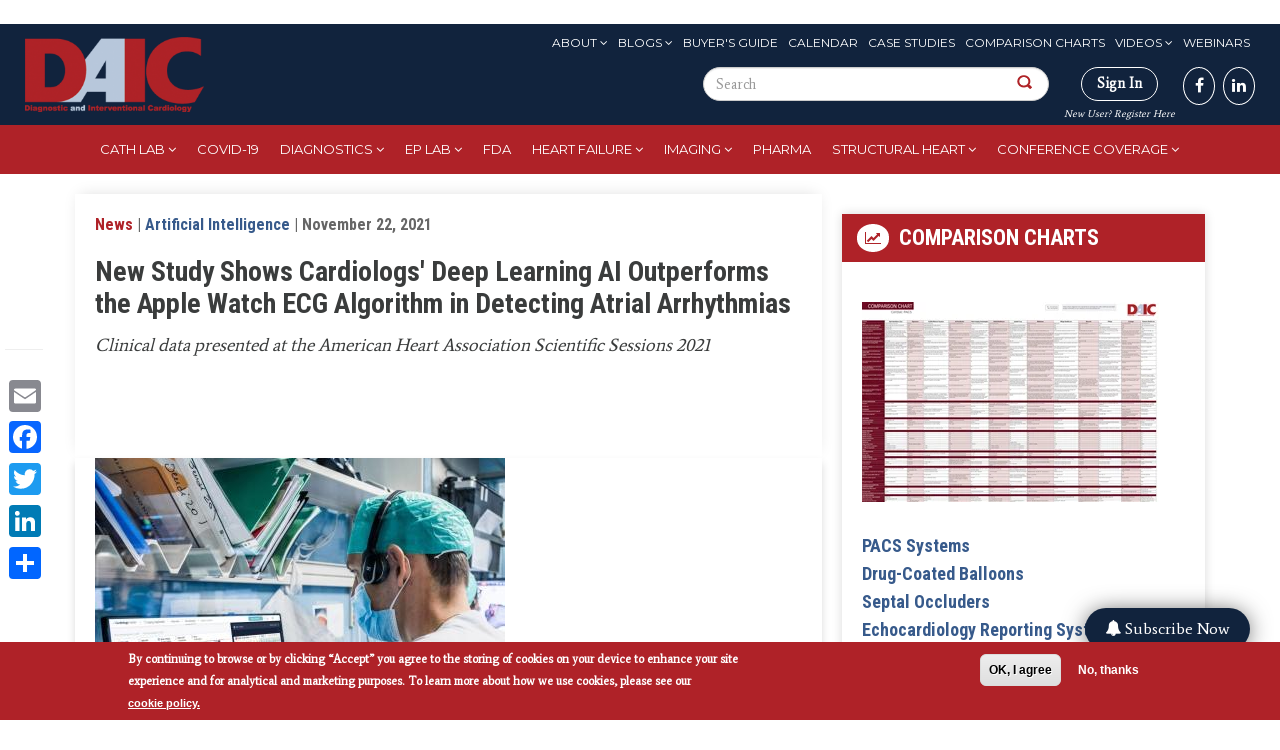

--- FILE ---
content_type: text/html; charset=utf-8
request_url: https://www.google.com/recaptcha/api2/aframe
body_size: 268
content:
<!DOCTYPE HTML><html><head><meta http-equiv="content-type" content="text/html; charset=UTF-8"></head><body><script nonce="GnoUGM1EQAUJMqXOAQ2heg">/** Anti-fraud and anti-abuse applications only. See google.com/recaptcha */ try{var clients={'sodar':'https://pagead2.googlesyndication.com/pagead/sodar?'};window.addEventListener("message",function(a){try{if(a.source===window.parent){var b=JSON.parse(a.data);var c=clients[b['id']];if(c){var d=document.createElement('img');d.src=c+b['params']+'&rc='+(localStorage.getItem("rc::a")?sessionStorage.getItem("rc::b"):"");window.document.body.appendChild(d);sessionStorage.setItem("rc::e",parseInt(sessionStorage.getItem("rc::e")||0)+1);localStorage.setItem("rc::h",'1769286469096');}}}catch(b){}});window.parent.postMessage("_grecaptcha_ready", "*");}catch(b){}</script></body></html>

--- FILE ---
content_type: text/css
request_url: https://tags.srv.stackadapt.com/sa.css
body_size: -11
content:
:root {
    --sa-uid: '0-cab75fed-9c1e-5f09-53a6-12f5ab4e4f2e';
}

--- FILE ---
content_type: application/javascript
request_url: https://ml314.com/utsync.ashx?pub=&adv=&et=0&eid=87450&ct=js&pi=&fp=&clid=&if=0&ps=&cl=&mlt=&data=&&cp=https%3A%2F%2Fwww.dicardiology.com%2Fcontent%2Fnew-study-shows-cardiologs-deep-learning-ai-outperforms-apple-watch-ecg-algorithm-detecting&pv=1769286467516_ygftxgp3n&bl=en-us@posix&cb=3834141&return=&ht=&d=&dc=&si=1769286467516_ygftxgp3n&cid=&s=1280x720&rp=&v=2.8.0.252
body_size: 282
content:
_ml.setFPI('3658539060293533767');_ml.syncCallback({"es":true,"ds":true});